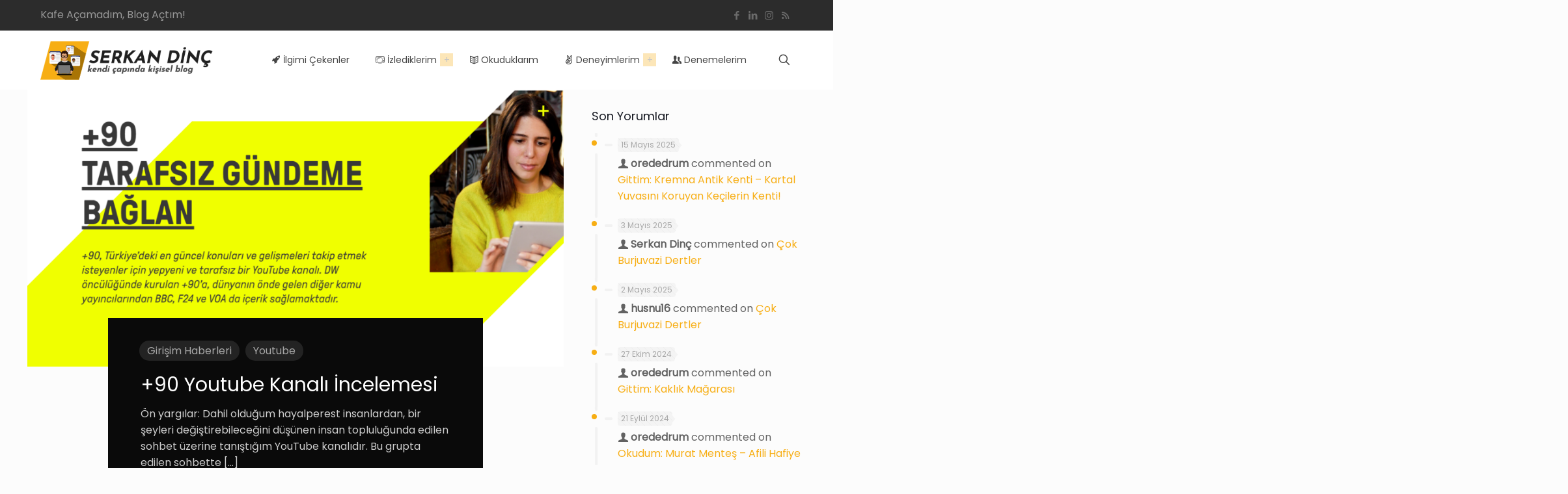

--- FILE ---
content_type: text/html; charset=utf-8
request_url: https://www.google.com/recaptcha/api2/aframe
body_size: 268
content:
<!DOCTYPE HTML><html><head><meta http-equiv="content-type" content="text/html; charset=UTF-8"></head><body><script nonce="sAHFt2KDi4E4MZLlGP_pFw">/** Anti-fraud and anti-abuse applications only. See google.com/recaptcha */ try{var clients={'sodar':'https://pagead2.googlesyndication.com/pagead/sodar?'};window.addEventListener("message",function(a){try{if(a.source===window.parent){var b=JSON.parse(a.data);var c=clients[b['id']];if(c){var d=document.createElement('img');d.src=c+b['params']+'&rc='+(localStorage.getItem("rc::a")?sessionStorage.getItem("rc::b"):"");window.document.body.appendChild(d);sessionStorage.setItem("rc::e",parseInt(sessionStorage.getItem("rc::e")||0)+1);localStorage.setItem("rc::h",'1769078774301');}}}catch(b){}});window.parent.postMessage("_grecaptcha_ready", "*");}catch(b){}</script></body></html>

--- FILE ---
content_type: application/javascript; charset=utf-8
request_url: https://fundingchoicesmessages.google.com/f/AGSKWxUkdEhJMPzf_ATQXNwBNjpEgOQzYaBZb40Wh0P-2nvextiTuspUy4yOC8DMQftrlmZTI-JYELII9QoODFugIkV_s-pqlwt8hFWqIug7x0lpAMYOV6un-wwcxfZxOCbCoeqFG25ocSqqCVJO5r1PMyrPSKASLIpDu0m-GP1KvemKGz2MZpVPV-wm5Jz8/_-adtechfront./stickyad2._ad-125x125._adhesion./btmadsx.
body_size: -1289
content:
window['097fd67c-a7a7-496b-bd21-a21d7c7527e7'] = true;